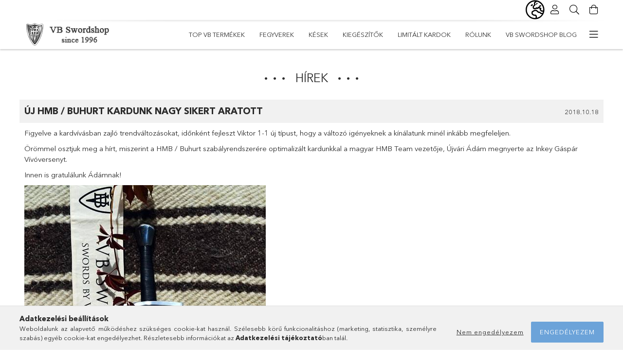

--- FILE ---
content_type: text/html; charset=UTF-8
request_url: https://www.schwertschmiedeviktor.de/shop_news.php?news=33037
body_size: 13672
content:
<!DOCTYPE html>
<html lang="hu">
<head>
    <meta charset="utf-8">
<meta name="keywords" content="Új HMB / BUHURT kardunk nagy sikert aratott, Hírek">
<meta name="description" content="Új HMB / BUHURT kardunk nagy sikert aratott, Hírek">
<meta name="robots" content="index, follow">
<meta http-equiv="X-UA-Compatible" content="IE=Edge">
<meta property="og:site_name" content="VB Swordshop Kft." />
<meta property="og:title" content="Új HMB / BUHURT kardunk nagy sikert aratott - Hírek">
<meta property="og:description" content="Új HMB / BUHURT kardunk nagy sikert aratott, Hírek">
<meta property="og:type" content="website">
<meta name="google-site-verification" content="ZsdwAVtXwC6LyUpWN4XeCXMmwzoQ-u7xOOtyaYRBOgo">
<meta name="mobile-web-app-capable" content="yes">
<meta name="apple-mobile-web-app-capable" content="yes">
<meta name="MobileOptimized" content="320">
<meta name="HandheldFriendly" content="true">

<title>Új HMB / BUHURT kardunk nagy sikert aratott - Hírek</title>


<script>
var service_type="shop";
var shop_url_main="https://www.schwertschmiedeviktor.de";
var actual_lang="hu";
var money_len="2";
var money_thousend=" ";
var money_dec=",";
var shop_id=3157;
var unas_design_url="https:"+"/"+"/"+"www.schwertschmiedeviktor.de"+"/"+"!common_design"+"/"+"base"+"/"+"001800"+"/";
var unas_design_code='001800';
var unas_base_design_code='1800';
var unas_design_ver=4;
var unas_design_subver=5;
var unas_shop_url='https://www.schwertschmiedeviktor.de';
var responsive="yes";
var config_plus=new Array();
config_plus['product_tooltip']=1;
config_plus['cart_redirect']=2;
config_plus['money_type']='€';
config_plus['money_type_display']='€';
var lang_text=new Array();

var UNAS = UNAS || {};
UNAS.shop={"base_url":'https://www.schwertschmiedeviktor.de',"domain":'www.schwertschmiedeviktor.de',"username":'schwertschmiedeviktor.unas.hu',"id":3157,"lang":'hu',"currency_type":'€',"currency_code":'EUR',"currency_rate":'1',"currency_length":2,"base_currency_length":2,"canonical_url":''};
UNAS.design={"code":'001800',"page":'news'};
UNAS.api_auth="b5fdc86113591d6c87a4b3d6736751cf";
UNAS.customer={"email":'',"id":0,"group_id":0,"without_registration":0};
UNAS.shop["only_private_customer_can_purchase"] = false;
 

UNAS.text = {
    "button_overlay_close": `Bezár`,
    "popup_window": `Felugró ablak`,
    "list": `lista`,
    "updating_in_progress": `frissítés folyamatban`,
    "updated": `frissítve`,
    "is_opened": `megnyitva`,
    "is_closed": `bezárva`,
    "deleted": `törölve`,
    "consent_granted": `hozzájárulás megadva`,
    "consent_rejected": `hozzájárulás elutasítva`,
    "field_is_incorrect": `mező hibás`,
    "error_title": `Hiba!`,
    "product_variants": `termék változatok`,
    "product_added_to_cart": `A termék a kosárba került`,
    "product_added_to_cart_with_qty_problem": `A termékből csak [qty_added_to_cart] [qty_unit] került kosárba`,
    "product_removed_from_cart": `A termék törölve a kosárból`,
    "reg_title_name": `Név`,
    "reg_title_company_name": `Cégnév`,
    "number_of_items_in_cart": `Kosárban lévő tételek száma`,
    "cart_is_empty": `A kosár üres`,
    "cart_updated": `A kosár frissült`
};



UNAS.text["delete_from_favourites"]= `Törlés a kedvencek közül`;
UNAS.text["add_to_favourites"]= `Kedvencekhez`;






window.lazySizesConfig=window.lazySizesConfig || {};
window.lazySizesConfig.loadMode=1;
window.lazySizesConfig.loadHidden=false;

window.dataLayer = window.dataLayer || [];
function gtag(){dataLayer.push(arguments)};
gtag('js', new Date());
</script>

<script src="https://www.schwertschmiedeviktor.de/!common_packages/jquery/jquery-3.2.1.js?mod_time=1759314983"></script>
<script src="https://www.schwertschmiedeviktor.de/!common_packages/jquery/plugins/migrate/migrate.js?mod_time=1759314984"></script>
<script src="https://www.schwertschmiedeviktor.de/!common_packages/jquery/plugins/tippy/popper-2.4.4.min.js?mod_time=1759314984"></script>
<script src="https://www.schwertschmiedeviktor.de/!common_packages/jquery/plugins/tippy/tippy-bundle.umd.min.js?mod_time=1759314984"></script>
<script src="https://www.schwertschmiedeviktor.de/!common_packages/jquery/plugins/autocomplete/autocomplete.js?mod_time=1759314983"></script>
<script src="https://www.schwertschmiedeviktor.de/!common_packages/jquery/plugins/tools/overlay/overlay.js?mod_time=1759314984"></script>
<script src="https://www.schwertschmiedeviktor.de/!common_packages/jquery/plugins/tools/toolbox/toolbox.expose.js?mod_time=1759314984"></script>
<script src="https://www.schwertschmiedeviktor.de/!common_packages/jquery/plugins/lazysizes/lazysizes.min.js?mod_time=1759314984"></script>
<script src="https://www.schwertschmiedeviktor.de/!common_packages/jquery/plugins/lazysizes/plugins/bgset/ls.bgset.min.js?mod_time=1759314984"></script>
<script src="https://www.schwertschmiedeviktor.de/!common_packages/jquery/own/shop_common/exploded/common.js?mod_time=1764831093"></script>
<script src="https://www.schwertschmiedeviktor.de/!common_packages/jquery/own/shop_common/exploded/common_overlay.js?mod_time=1759314983"></script>
<script src="https://www.schwertschmiedeviktor.de/!common_packages/jquery/own/shop_common/exploded/common_shop_popup.js?mod_time=1759314983"></script>
<script src="https://www.schwertschmiedeviktor.de/!common_packages/jquery/own/shop_common/exploded/function_favourites.js?mod_time=1759314983"></script>
<script src="https://www.schwertschmiedeviktor.de/!common_packages/jquery/own/shop_common/exploded/function_recommend.js?mod_time=1759314983"></script>
<script src="https://www.schwertschmiedeviktor.de/!common_packages/jquery/own/shop_common/exploded/function_product_print.js?mod_time=1759314983"></script>
<script src="https://www.schwertschmiedeviktor.de/!common_packages/jquery/plugins/hoverintent/hoverintent.js?mod_time=1759314984"></script>
<script src="https://www.schwertschmiedeviktor.de/!common_packages/jquery/own/shop_tooltip/shop_tooltip.js?mod_time=1759314983"></script>
<script src="https://www.schwertschmiedeviktor.de/!common_packages/jquery/plugins/responsive_menu/responsive_menu-unas.js?mod_time=1759314984"></script>
<script src="https://www.schwertschmiedeviktor.de/!common_packages/jquery/plugins/slick/slick.min.js?mod_time=1759314984"></script>
<script src="https://www.schwertschmiedeviktor.de/!common_design/base/001800/main.js?mod_time=1759314986"></script>

<link href="https://www.schwertschmiedeviktor.de/temp/shop_3157_75dd13ba3765951dda37b0ea87e9820a.css?mod_time=1768648063" rel="stylesheet" type="text/css">

<link href="https://www.schwertschmiedeviktor.de/shop_ordered/3157/design_pic/favicon.ico" rel="shortcut icon">
<script>
        var google_consent=1;
    
        gtag('consent', 'default', {
           'ad_storage': 'denied',
           'ad_user_data': 'denied',
           'ad_personalization': 'denied',
           'analytics_storage': 'denied',
           'functionality_storage': 'denied',
           'personalization_storage': 'denied',
           'security_storage': 'granted'
        });

    
        gtag('consent', 'update', {
           'ad_storage': 'denied',
           'ad_user_data': 'denied',
           'ad_personalization': 'denied',
           'analytics_storage': 'denied',
           'functionality_storage': 'denied',
           'personalization_storage': 'denied',
           'security_storage': 'granted'
        });

        </script>
    
<script>

// Select the <ul> element with the class "header-menus"
const headerMenus = document.querySelector('ul.header-menus');

if (headerMenus) {
  // Create a new <li> element
  const newItem = document.createElement('li');

  // Set its inner HTML
  newItem.innerHTML = `
    <a class="cat-menu__name" href="/rolunk">Rolunk</a>
  `;

  // Insert it as the first <li> in the list
  headerMenus.insertBefore(newItem, headerMenus.firstChild);
}



</script>

    <meta content="width=device-width, initial-scale=1.0" name="viewport">
	<link rel="preload" href="https://www.schwertschmiedeviktor.de/!common_design/own/fonts/1800/customicons/custom-icons.woff2" as="font" type="font/woff2" crossorigin>
	<link rel="preload" href="https://www.schwertschmiedeviktor.de/!common_design/own/fonts/1800/customicons/custom-icons.woff" as="font" type="font/woff" crossorigin>
	<link rel="preload" href="https://www.schwertschmiedeviktor.de/!common_design/own/fonts/avenirnext/AvenirNextCyr-Bold.woff2" as="font" type="font/woff2" crossorigin>
	<link rel="preload" href="https://www.schwertschmiedeviktor.de/!common_design/own/fonts/avenirnext/AvenirNextCyr-Regular.woff2" as="font" type="font/woff2" crossorigin>
	<link rel="preload" href="https://www.schwertschmiedeviktor.de/!common_design/own/fonts/avenirnext/AvenirNextLTPro-BoldCn.woff2" as="font" type="font/woff2" crossorigin>
	<link rel="preload" href="https://www.schwertschmiedeviktor.de/!common_design/own/fonts/avenirnext/AvenirNextLTPro-Cn.woff2" as="font" type="font/woff2" crossorigin>

    
    

    
    
    


            <style>
                                    .banner_start_big-wrapper:not(.inited) > .slider-pro {position:absolute;top:0;left:50%;transform:translateX(-50%);}
                .banner_start_big-wrapper:not(.inited) {padding-top: calc(31.4136125654% + 40px);}
                 @media (max-width: 991.98px){ .banner_start_big-wrapper:not(.inited) { padding-top: calc(31.3508064516% + 40px);}}                  @media (max-width: 767.98px){ .banner_start_big-wrapper:not(.inited) { padding-top: calc(31.3802083333% + 40px);}}                  @media (max-width: 575.98px){ .banner_start_big-wrapper:not(.inited) { padding-top: calc(31.25% + 40px);}}                 @media (min-width: 1921px){ .banner_start_big-wrapper:not(.inited) > .slider-pro { position: static;transform:none;top:unset;left:unset; } .banner_start_big-wrapper:not(.inited) { padding-top:0;} }
                            </style>
    
    
    
    
    
    
    
    
    
    
    
    
    
    
</head>

<body class='design_ver4 design_subver1 design_subver2 design_subver3 design_subver4 design_subver5' id="ud_shop_news">
<div id="image_to_cart" style="display:none; position:absolute; z-index:100000;"></div>
<div class="overlay_common overlay_warning" id="overlay_cart_add"></div>
<script>$(document).ready(function(){ overlay_init("cart_add",{"onBeforeLoad":false}); });</script>
<div class="overlay_common overlay_ok" id="overlay_cart_add_ok"></div>
<script>$(document).ready(function(){ overlay_init("cart_add_ok",[]); });</script>
<div id="overlay_login_outer"></div>	
	<script>
	$(document).ready(function(){
	    var login_redir_init="";

		$("#overlay_login_outer").overlay({
			onBeforeLoad: function() {
                var login_redir_temp=login_redir_init;
                if (login_redir_act!="") {
                    login_redir_temp=login_redir_act;
                    login_redir_act="";
                }

									$.ajax({
						type: "GET",
						async: true,
						url: "https://www.schwertschmiedeviktor.de/shop_ajax/ajax_popup_login.php",
						data: {
							shop_id:"3157",
							lang_master:"hu",
                            login_redir:login_redir_temp,
							explicit:"ok",
							get_ajax:"1"
						},
						success: function(data){
							$("#overlay_login_outer").html(data);
							if (unas_design_ver >= 5) $("#overlay_login_outer").modal('show');
							$('#overlay_login1 input[name=shop_pass_login]').keypress(function(e) {
								var code = e.keyCode ? e.keyCode : e.which;
								if(code.toString() == 13) {		
									document.form_login_overlay.submit();		
								}	
							});	
						}
					});
								},
			top: 50,
			mask: {
	color: "#000000",
	loadSpeed: 200,
	maskId: "exposeMaskOverlay",
	opacity: 0.7
},
			closeOnClick: (config_plus['overlay_close_on_click_forced'] === 1),
			onClose: function(event, overlayIndex) {
				$("#login_redir").val("");
			},
			load: false
		});
		
			});
	function overlay_login() {
		$(document).ready(function(){
			$("#overlay_login_outer").overlay().load();
		});
	}
	function overlay_login_remind() {
        if (unas_design_ver >= 5) {
            $("#overlay_remind").overlay().load();
        } else {
            $(document).ready(function () {
                $("#overlay_login_outer").overlay().close();
                setTimeout('$("#overlay_remind").overlay().load();', 250);
            });
        }
	}

    var login_redir_act="";
    function overlay_login_redir(redir) {
        login_redir_act=redir;
        $("#overlay_login_outer").overlay().load();
    }
	</script>  
	<div class="overlay_common overlay_info" id="overlay_remind"></div>
<script>$(document).ready(function(){ overlay_init("remind",[]); });</script>

	<script>
    	function overlay_login_error_remind() {
		$(document).ready(function(){
			load_login=0;
			$("#overlay_error").overlay().close();
			setTimeout('$("#overlay_remind").overlay().load();', 250);	
		});
	}
	</script>  
	<div class="overlay_common overlay_info" id="overlay_newsletter"></div>
<script>$(document).ready(function(){ overlay_init("newsletter",[]); });</script>

<script>
function overlay_newsletter() {
    $(document).ready(function(){
        $("#overlay_newsletter").overlay().load();
    });
}
</script>
<div class="overlay_common overlay_error" id="overlay_script"></div>
<script>$(document).ready(function(){ overlay_init("script",[]); });</script>
    <script>
    $(document).ready(function() {
        $.ajax({
            type: "GET",
            url: "https://www.schwertschmiedeviktor.de/shop_ajax/ajax_stat.php",
            data: {master_shop_id:"3157",get_ajax:"1"}
        });
    });
    </script>
    

<div id="container" class="page_shop_news w-100 overflow-hidden layout--default">

    <header class="header bg-white js-header">
        <div class="container">
            <div class="header__inner d-flex d-lg-block align-items-center flex-wrap">
                <div class="header-top-mobile d-lg-none w-100 position-relative">
                    
                </div>
                <div class="header-top order-2 order-lg-0 ml-auto ml-lg-0 py-2 py-lg-0">
                    <div class="header-top__inner d-flex align-items-center position-relative">
                        <div class="header-top__left-side order-1 d-none d-lg-block">
                            
                        </div>
                        <div class="header-top__right-side d-flex order-2 position-relative ml-auto">
                            <div class="cat-box--mobile js-dropdown-container">
                                <button class="cat-box__btn cat-box__btn--mobile js-dropdown--btn dropdown--btn d-lg-none" aria-label="Kategóriák">
                                    <span class="cat-box__btn-icon icon--hamburger"></span>
                                </button>
                                <div class="dropdown--content dropdown--content-r js-dropdown--content p-0">
                                    <div class="cat-box--mobile d-block h-100">
                                        <div id="responsive_cat_menu"><div id="responsive_cat_menu_content"><script>var responsive_menu='$(\'#responsive_cat_menu ul\').responsive_menu({ajax_type: "GET",ajax_param_str: "cat_key|aktcat",ajax_url: "https://www.schwertschmiedeviktor.de/shop_ajax/ajax_box_cat.php",ajax_data: "master_shop_id=3157&lang_master=hu&get_ajax=1&type=responsive_call&box_var_name=shop_cat&box_var_already=no&box_var_responsive=yes&box_var_section=content&box_var_highlight=yes&box_var_type=normal&box_var_multilevel_id=responsive_cat_menu",menu_id: "responsive_cat_menu"});'; </script><div class="responsive_menu"><div class="responsive_menu_nav"><div class="responsive_menu_navtop"><div class="responsive_menu_back "></div><div class="responsive_menu_title ">&nbsp;</div><div class="responsive_menu_close "></div></div><div class="responsive_menu_navbottom"></div></div><div class="responsive_menu_content"><ul style="display:none;"><li><span class="ajax_param">504425|0</span><a href="https://www.schwertschmiedeviktor.de/spl/504425/TOP-VB-termekek" class="text_small resp_clickable" onclick="return false;">TOP VB termékek</a></li><li><div class="next_level_arrow"></div><span class="ajax_param">640436|0</span><a href="https://www.schwertschmiedeviktor.de/fegyverek" class="text_small has_child resp_clickable" onclick="return false;">Fegyverek</a></li><li><span class="ajax_param">163266|0</span><a href="https://www.schwertschmiedeviktor.de/spl/163266/Kesek" class="text_small resp_clickable" onclick="return false;">Kések</a></li><li><span class="ajax_param">798273|0</span><a href="https://www.schwertschmiedeviktor.de/spl/798273/Kiegeszitok" class="text_small resp_clickable" onclick="return false;">Kiegészítők</a></li><li><span class="ajax_param">403335|0</span><a href="https://www.schwertschmiedeviktor.de/limitalt-kardok" class="text_small resp_clickable" onclick="return false;">Limitált kardok</a></li><li class="responsive_menu_item_page"><div class="next_level_arrow"></div><span class="ajax_param">9999999928234|0</span><a href="https://www.schwertschmiedeviktor.de/rolunk" class="text_small responsive_menu_page has_child resp_clickable" onclick="return false;" target="_top">Rólunk</a></li><li class="responsive_menu_item_page"><span class="ajax_param">9999999142311|0</span><a href="https://www.schwertschmiedeviktor.de/VB-swordshop-blog" class="text_small responsive_menu_page resp_clickable" onclick="return false;" target="_top">VB Swordshop Blog</a></li><li class="responsive_menu_item_page"><span class="ajax_param">9999999224045|0</span><a href="https://www.schwertschmiedeviktor.de/federmarkolat" class="text_small responsive_menu_page resp_clickable" onclick="return false;" target="_top">Új típusú markolatok</a></li></ul></div></div></div></div>
                                    </div>
                                </div>
                            </div>
                            <div class="lang-and-cur-col js-lang-and-cur js-dropdown-container">
                                <button class="lang-and-cur__btn js-dropdown--btn dropdown--btn" aria-label="Nyelv váltás Pénznem váltás">
                                    <span class="lang-and-cur__btn-icon icon--globe"></span>
                                </button>
                                <div class="lang-and-cur__dropdown dropdown--content dropdown--content-r js-dropdown--content">
                                    <div class="lang-and-cur__btn-close d-lg-none dropdown--btn-close js-dropdown--btn-close"></div>
                                    <div class="lang">
                                        <div class="lang__content"><div class="lang__content-inner box_content" id="box_lang_content">
    <div class="lang__flag-list fs-0">
                <a id="box_lang_hu" href="#" data-uri="/shop_news.php?news=33037" onclick="location.href='https://www.schwertschmiedeviktor.de'+$(this).data('uri')" data-lang-code="hu" class="is-selected" aria-current="true" aria-label="Hungarian" title="Hungarian" rel="nofollow">
            <img width="30" height="22" src="https://www.schwertschmiedeviktor.de/!common_design/own/image/icon/flag/30x22/hu.gif" alt="Hungarian" title="Hungarian" class="box_lang_flag_select">
        </a>
                <a id="box_lang_de" href="#" data-uri="/de/shop_news.php?news=33037" onclick="location.href='https://www.schwertschmiedeviktor.de'+$(this).data('uri')" data-lang-code="de" aria-label="German" title="German" rel="nofollow">
            <img width="30" height="22" src="https://www.schwertschmiedeviktor.de/!common_design/own/image/icon/flag/30x22/de.gif" alt="German" title="German" class="box_lang_flag">
        </a>
                <a id="box_lang_en" href="#" data-uri="/en/shop_news.php?news=33037" onclick="location.href='https://www.schwertschmiedeviktor.de'+$(this).data('uri')" data-lang-code="en" aria-label="English" title="English" rel="nofollow">
            <img width="30" height="22" src="https://www.schwertschmiedeviktor.de/!common_design/own/image/icon/flag/30x22/en.gif" alt="English" title="English" class="box_lang_flag">
        </a>
            </div>
</div>
</div>
                                    </div>
                                    <div class="line-separator mt-2 d-none"></div>
                                    <div class="currency">
                                        <div class="currency__content"><form action="https://www.schwertschmiedeviktor.de/shop_moneychange.php" name="form_moneychange" method="post"><input name="file_back" type="hidden" value="/shop_news.php?news=33037">
    <div class="currency-item font-s">
        <input class="currency__radio" id="-1" type="radio" name="session_money_select" value="-1"  checked>
        <label class="currency__label" for="-1">€ (EUR)</label>
    </div>
            <div class="currency-item font-s">
            <input class="currency__radio" id="0" onclick="document.form_moneychange.submit();" type="radio" name="session_money_select" value="0" >
            <label class="currency__label" for="0">Ft (HUF)</label>
        </div>
            <div class="currency-item font-s">
            <input class="currency__radio" id="1" onclick="document.form_moneychange.submit();" type="radio" name="session_money_select" value="1" >
            <label class="currency__label" for="1">GBP - £</label>
        </div>
    </form></div>
                                    </div>
                                </div>
                            </div>
                                <div class="profile-col js-dropdown-container">
        <button class="profile__btn js-profile-btn js-dropdown--btn dropdown--btn" id="profile__btn" data-orders="https://www.schwertschmiedeviktor.de/shop_order_track.php" aria-label="Profil">
            <span class="profile__btn-icon icon--head"></span>
        </button>
                    <div class="profile__dropdown dropdown--content dropdown--content-r js-dropdown--content d-xl-block">
                <div class="profile__btn-close icon--close btn btn--square btn-link d-lg-none dropdown--btn-close js-dropdown--btn-close"></div>
                <div class="login-box__loggedout-container">
                    <form name="form_login" action="https://www.schwertschmiedeviktor.de/shop_logincheck.php" method="post"><input name="file_back" type="hidden" value="/shop_news.php?news=33037"><input type="hidden" name="login_redir" value="" id="login_redir">
                        <div class="login-box__form-inner">
                            <div class="login-box__input-field form-label-group">
                                <input name="shop_user_login" id="shop_user_login" aria-label="Email" placeholder='Email' type="email" autocomplete="email"                                       maxlength="100" class="form-control mb-1" spellcheck="false" autocapitalize="off" required
                                >
                                <label for="shop_user_login">Email</label>
                            </div>
                            <div class="login-box__input-field form-label-group">
                                <input name="shop_pass_login" id="shop_pass_login" aria-label="Jelszó" placeholder="Jelszó"
                                       type="password" maxlength="100" class="form-control mb-1"
                                       spellcheck="false" autocomplete="current-password" autocapitalize="off" required
                                >
                                <label for="shop_pass_login">Jelszó</label>
                            </div>
                            <button class="btn btn-primary btn-block">Belép</button>
                        </div>
                        <div class="btn-wrap">
                            <button type="button" class="login-box__remind-btn btn btn-link px-0 py-1 text-primary" onclick="overlay_login_remind()">Elfelejtettem a jelszavamat</button>
                        </div>
                    </form>

                    <div class="line-separator"></div>

                    <div class="login-box__other-buttons">
                        <div class="btn-wrap">
                            <a class="login-box__reg-btn btn btn-link py-2 pl-4" href="https://www.schwertschmiedeviktor.de/shop_reg.php?no_reg=0">Regisztráció</a>
                        </div>
                                                                    </div>
                </div>
            </div>
            </div>

                            <div class="search-col js-dropdown-container browser-is-chrome">
    <button class="search__btn js-search-btn js-dropdown--btn dropdown--btn" id="search__btn" aria-label="Keresés">
        <span class="search__btn-icon icon--search"></span>
    </button>
    <div class="search__dropdown dropdown--content js-dropdown--content dropdown--content-r d-xl-block">
        <div class="search__btn-close icon--close btn btn--square btn-link d-lg-none dropdown--btn-close js-dropdown--btn-close"></div>
        <div id="box_search_content" class="position-relative">
            <form name="form_include_search" id="form_include_search" action="https://www.schwertschmiedeviktor.de/shop_search.php" method="get">
            <div class="input-group form-label-group mb-0">
                <input data-stay-visible-breakpoint="992" name="search" id="box_search_input" value="" pattern=".{3,100}"
                       placeholder="Keresés" title="Hosszabb kereső kifejezést írjon be!" type="text" maxlength="100" class="ac_input form-control js-search-input"
                       autocomplete="off" required                >
                <label for="box_search_input">Keresés</label>
                <div class="search-box__search-btn-outer input-group-append" title="Keresés">
                    <button class='search-btn btn btn-primary rounded border-primary text-center icon--search' aria-label="Keresés"></button>
                </div>
                <div class="search__loading">
                    <div class="loading-spinner--small"></div>
                </div>
            </div>
            <div class="search-box__mask"></div>
            </form>
            <div class="ac_results"></div>
        </div>
    </div>
</div>

                                                        <div class="cart-box-col flex-y-center">
                                <div class='cart-box flex-y-center js-dropdown-container'>
                                    <button class="cart-box__btn js-dropdown--btn dropdown--btn" aria-label="Kosár megtekintése">
                                        <span class="cart-box__btn-icon icon--cart">
                                                         <div id='box_cart_content' class='cart-box'>                    </div>    
                                        </span>
                                    </button>

                                    <div class="dropdown--content dropdown--content-r js-dropdown--content cart-box__dropdown js-cart-box__dropdown bg-white drop-shadow p-lg-4">
                                        <div class="cart-box__btn-close d-lg-none dropdown--btn-close js-dropdown--btn-close"></div>
                                        <div id="box_cart_content2" class="h-100">
                                            <div class="loading-spinner-wrapper text-center">
                                                <div class="loading-spinner--small" style="width:30px;height:30px;vertical-align:middle;"></div>
                                            </div>
                                            <script>
                                                $(document).ready(function(){
                                                    $('.cart-box__btn').click(function(){
                                                        let $this_btn = $(this);
                                                        const $box_cart_2 = $("#box_cart_content2");

                                                        if (!$this_btn.hasClass('ajax-loading') && !$this_btn.hasClass('is-loaded')) {
                                                            $.ajax({
                                                                type: "GET",
                                                                async: true,
                                                                url: "https://www.schwertschmiedeviktor.de/shop_ajax/ajax_box_cart.php?get_ajax=1&lang_master=hu&cart_num=2",
                                                                beforeSend:function(){
                                                                    $this_btn.addClass('ajax-loading');
                                                                    $box_cart_2.addClass('ajax-loading');
                                                                },
                                                                success: function (data) {
                                                                    $box_cart_2.html(data).removeClass('ajax-loading').addClass("is-loaded");
                                                                    $this_btn.removeClass('ajax-loading').addClass("is-loaded is-active");
                                                                }
                                                            });
                                                        }
                                                    });
                                                });
                                            </script>
                                            
                                        </div>
                                        <div class="loading-spinner"></div>
                                    </div>
                                </div>
                            </div>
                                                    </div>
                    </div>
                </div>
                <div class="header-bottom py-2 position-relative">
                    <div class="d-flex no-gutters align-items-center position-relative">
                        <div class="col-auto header-bottom__left-side">
                            



<div id="header_logo_img" class="js-element logo" data-element-name="header_logo">
                        <a href="https://www.schwertschmiedeviktor.de/">            <picture>
                                <source width="200" height="50" media="(max-width: 575.98px)"
                         srcset="https://www.schwertschmiedeviktor.de/!common_design/custom/schwertschmiedeviktor.unas.hu/element/layout_hu_header_logo-200x50_1_default.png?time=1743248892 1x, https://www.schwertschmiedeviktor.de/!common_design/custom/schwertschmiedeviktor.unas.hu/element/layout_hu_header_logo-200x50_1_default_retina.png?time=1743248892 2x"
                >
                                                <source width="200" height="50" media="(max-width: 767.98px)"
                         srcset="https://www.schwertschmiedeviktor.de/!common_design/custom/schwertschmiedeviktor.unas.hu/element/layout_hu_header_logo-200x50_1_default.png?time=1743248892 1x, https://www.schwertschmiedeviktor.de/!common_design/custom/schwertschmiedeviktor.unas.hu/element/layout_hu_header_logo-200x50_1_default_retina.png?time=1743248892 2x"
                >
                                                <source width="200" height="50" media="(max-width: 991.98px)"
                        srcset="https://www.schwertschmiedeviktor.de/!common_design/custom/schwertschmiedeviktor.unas.hu/element/layout_hu_header_logo-200x50_1_default.png?time=1743248892 1x, https://www.schwertschmiedeviktor.de/!common_design/custom/schwertschmiedeviktor.unas.hu/element/layout_hu_header_logo-200x50_1_default_retina.png?time=1743248892 2x"
                >
                                <source media="(min-width: 992px)"
                        srcset="https://www.schwertschmiedeviktor.de/!common_design/custom/schwertschmiedeviktor.unas.hu/element/layout_hu_header_logo-200x50_1_default.png?time=1743248892 1x, https://www.schwertschmiedeviktor.de/!common_design/custom/schwertschmiedeviktor.unas.hu/element/layout_hu_header_logo-200x50_1_default_retina.png?time=1743248892 2x">
                <img width="200" height="50" class="element__img" src="https://www.schwertschmiedeviktor.de/!common_design/custom/schwertschmiedeviktor.unas.hu/element/layout_hu_header_logo-200x50_1_default.png?time=1743248892"
                     srcset="https://www.schwertschmiedeviktor.de/!common_design/custom/schwertschmiedeviktor.unas.hu/element/layout_hu_header_logo-200x50_1_default.png?time=1743248892 1x, https://www.schwertschmiedeviktor.de/!common_design/custom/schwertschmiedeviktor.unas.hu/element/layout_hu_header_logo-200x50_1_default_retina.png?time=1743248892 2x"
                     alt="VB Swordshop Kft."
                >
            </picture>
            </a>            </div>

                        </div>
                        <div class="col header-bottom__right-side">
                            <div class="header-menus--desktop d-flex align-items-center no-gutters">
                                <div class="col position-static">
                                    <ul class='header-menus d-flex justify-content-end'>
                                            <li class='cat-menu js-cat-menu-504425' data-level="0" data-id="504425">
		<a class='cat-menu__name' href='https://www.schwertschmiedeviktor.de/spl/504425/TOP-VB-termekek' >
			TOP VB termékek
		</a>
            </li>
    <li class='cat-menu has-child js-cat-menu-640436' data-level="0" data-id="640436">
		<a class='cat-menu__name' href='https://www.schwertschmiedeviktor.de/fegyverek' >
			Fegyverek
		</a>
                    <div class="cat-menu__dropdown ">
				<ul class="cat-menus-level-1 row gutters-5">
					



    <li class="cat-menu mb-5 js-cat-menu-410841" data-level="1" data-id="410841">
                <a href="https://www.schwertschmiedeviktor.de/sct/410841/Haditorna-kardok" title="Haditorna kardok" >
            <div class="cat-menu__img-wrapper mb-2">
                <div class="cat-menu__img-wrapper-inner position-relative">
                    <img class="cat-menu__img lazyload product-img" src="https://www.schwertschmiedeviktor.de/main_pic/space.gif"
                         data-src="https://www.schwertschmiedeviktor.de/img/3157/catpic_410841/185x132/410841.jpg?time=1705407500" data-srcset="https://www.schwertschmiedeviktor.de/img/3157/catpic_410841/370x264/410841.jpg?time=1705407500 2x" alt="Haditorna kardok" title="Haditorna kardok">
                    <div class="loading-spinner"></div>
                </div>
            </div>
        </a>
        <a class="cat-menu__name line-clamp--2-12" href="https://www.schwertschmiedeviktor.de/sct/410841/Haditorna-kardok" >
            Haditorna kardok
        </a>
        


    <div class="cat-menu mt-3 font-s">
                    <a class="cat-menu__name js-cat-menu-247184" href="https://www.schwertschmiedeviktor.de/spl/247184/Okor-korakozepkor" data-level="2" data-id="247184" >Ókor-koraközépkor</a>
                    <a class="cat-menu__name js-cat-menu-714193" href="https://www.schwertschmiedeviktor.de/viking-normann-kardok" data-level="2" data-id="714193" >Viking-Normann</a>
                    <a class="cat-menu__name js-cat-menu-386211" href="https://www.schwertschmiedeviktor.de/spl/386211/Gotikus" data-level="2" data-id="386211" >Gótikus</a>
                    <a class="cat-menu__name js-cat-menu-172625" href="https://www.schwertschmiedeviktor.de/spl/172625/Reneszansz" data-level="2" data-id="172625" >Reneszánsz</a>
                    <a class="cat-menu__name js-cat-menu-156397" href="https://www.schwertschmiedeviktor.de/spl/156397/Szablyak" data-level="2" data-id="156397" >Szablyák</a>
                    </div>
    </li>
    <li class="cat-menu mb-5 js-cat-menu-471715" data-level="1" data-id="471715">
                <a href="https://www.schwertschmiedeviktor.de/HEMA" title="HEMA" >
            <div class="cat-menu__img-wrapper mb-2">
                <div class="cat-menu__img-wrapper-inner position-relative">
                    <img class="cat-menu__img lazyload product-img" src="https://www.schwertschmiedeviktor.de/main_pic/space.gif"
                         data-src="https://www.schwertschmiedeviktor.de/img/3157/catpic_471715/185x132/471715.jpg?time=1365163260" data-srcset="https://www.schwertschmiedeviktor.de/img/3157/catpic_471715/370x264/471715.jpg?time=1365163260 2x" alt="HEMA" title="HEMA">
                    <div class="loading-spinner"></div>
                </div>
            </div>
        </a>
        <a class="cat-menu__name line-clamp--2-12" href="https://www.schwertschmiedeviktor.de/HEMA" >
            HEMA
        </a>
        


    <div class="cat-menu mt-3 font-s">
                    <a class="cat-menu__name js-cat-menu-246921" href="https://www.schwertschmiedeviktor.de/spl/246921/HEMA-egykezes-kardok" data-level="2" data-id="246921" >HEMA - egykezes kardok</a>
                    <a class="cat-menu__name js-cat-menu-656125" href="https://www.schwertschmiedeviktor.de/langes-messer" data-level="2" data-id="656125" >HEMA - messerek</a>
                    <a class="cat-menu__name js-cat-menu-622161" href="https://www.schwertschmiedeviktor.de/spl/622161/HEMA-szablyak" data-level="2" data-id="622161" >HEMA - szablyák</a>
                    <a class="cat-menu__name js-cat-menu-847351" href="https://www.schwertschmiedeviktor.de/spl/847351/HEMA-rapirok-oldalkard" data-level="2" data-id="847351" >HEMA - rapírok, oldalkard</a>
                    <a class="cat-menu__name js-cat-menu-993460" href="https://www.schwertschmiedeviktor.de/spl/993460/HEMA-hosszukardok" data-level="2" data-id="993460" >HEMA - hosszúkardok</a>
                            <a class="cat-menu__more-btn btn-link d-block py-1 icon--a-arrow-right" href="https://www.schwertschmiedeviktor.de/HEMA">Továbbiak</a>
            </div>
    </li>
    <li class="cat-menu mb-5 js-cat-menu-271532" data-level="1" data-id="271532">
                <a href="https://www.schwertschmiedeviktor.de/Buhurt-HMB" title="Buhurt / Pro-fight" >
            <div class="cat-menu__img-wrapper mb-2">
                <div class="cat-menu__img-wrapper-inner position-relative">
                    <img class="cat-menu__img lazyload product-img" src="https://www.schwertschmiedeviktor.de/main_pic/space.gif"
                         data-src="https://www.schwertschmiedeviktor.de/img/3157/catpic_271532/185x132/271532.jpg?time=1632218592" data-srcset="https://www.schwertschmiedeviktor.de/img/3157/catpic_271532/370x264/271532.jpg?time=1632218592 2x" alt="Buhurt / Pro-fight" title="Buhurt / Pro-fight">
                    <div class="loading-spinner"></div>
                </div>
            </div>
        </a>
        <a class="cat-menu__name line-clamp--2-12" href="https://www.schwertschmiedeviktor.de/Buhurt-HMB" >
            Buhurt / Pro-fight
        </a>
        


    <div class="cat-menu mt-3 font-s">
                    <a class="cat-menu__name js-cat-menu-278105" href="https://www.schwertschmiedeviktor.de/buhurt-kardok" data-level="2" data-id="278105" >Buhurt - Kardok, falchionok</a>
                    <a class="cat-menu__name js-cat-menu-447089" href="https://www.schwertschmiedeviktor.de/HMB-buhurt-bard" data-level="2" data-id="447089" >Buhurt - szálfegyverek</a>
                    </div>
    </li>
    <li class="cat-menu mb-5 js-cat-menu-475649" data-level="1" data-id="475649">
                <a href="https://www.schwertschmiedeviktor.de/spl/475649/Limitalt-szeria-es-Rekonstrukciok" title="Limitált széria és Rekonstrukciók" >
            <div class="cat-menu__img-wrapper mb-2">
                <div class="cat-menu__img-wrapper-inner position-relative">
                    <img class="cat-menu__img lazyload product-img" src="https://www.schwertschmiedeviktor.de/main_pic/space.gif"
                         data-src="https://www.schwertschmiedeviktor.de/img/3157/catpic_475649/185x132/475649.jpg?time=1632220496" data-srcset="https://www.schwertschmiedeviktor.de/img/3157/catpic_475649/370x264/475649.jpg?time=1632220496 2x" alt="Limitált széria és Rekonstrukciók" title="Limitált széria és Rekonstrukciók">
                    <div class="loading-spinner"></div>
                </div>
            </div>
        </a>
        <a class="cat-menu__name line-clamp--2-12" href="https://www.schwertschmiedeviktor.de/spl/475649/Limitalt-szeria-es-Rekonstrukciok" >
            Limitált széria és Rekonstrukciók
        </a>
            </li>
    <li class="cat-menu mb-5 js-cat-menu-977075" data-level="1" data-id="977075">
                <a href="https://www.schwertschmiedeviktor.de/spl/977075/Keleti-fegyverek" title="Keleti fegyverek" >
            <div class="cat-menu__img-wrapper mb-2">
                <div class="cat-menu__img-wrapper-inner position-relative">
                    <img class="cat-menu__img lazyload product-img" src="https://www.schwertschmiedeviktor.de/main_pic/space.gif"
                         data-src="https://www.schwertschmiedeviktor.de/img/3157/catpic_977075/185x132/977075.jpg?time=1705407127" data-srcset="https://www.schwertschmiedeviktor.de/img/3157/catpic_977075/370x264/977075.jpg?time=1705407127 2x" alt="Keleti fegyverek" title="Keleti fegyverek">
                    <div class="loading-spinner"></div>
                </div>
            </div>
        </a>
        <a class="cat-menu__name line-clamp--2-12" href="https://www.schwertschmiedeviktor.de/spl/977075/Keleti-fegyverek" >
            Keleti fegyverek
        </a>
            </li>
    <li class="cat-menu mb-5 js-cat-menu-297935" data-level="1" data-id="297935">
                <a href="https://www.schwertschmiedeviktor.de/bard-balta-fokos" title="Bárdok, balták és fokosok" >
            <div class="cat-menu__img-wrapper mb-2">
                <div class="cat-menu__img-wrapper-inner position-relative">
                    <img class="cat-menu__img lazyload product-img" src="https://www.schwertschmiedeviktor.de/main_pic/space.gif"
                         data-src="https://www.schwertschmiedeviktor.de/img/3157/catpic_297935/185x132/297935.jpg?time=1705407349" data-srcset="https://www.schwertschmiedeviktor.de/img/3157/catpic_297935/370x264/297935.jpg?time=1705407349 2x" alt="Bárdok, balták és fokosok" title="Bárdok, balták és fokosok">
                    <div class="loading-spinner"></div>
                </div>
            </div>
        </a>
        <a class="cat-menu__name line-clamp--2-12" href="https://www.schwertschmiedeviktor.de/bard-balta-fokos" >
            Bárdok, balták és fokosok
        </a>
            </li>
    <li class="cat-menu mb-5 js-cat-menu-581234" data-level="1" data-id="581234">
                <a href="https://www.schwertschmiedeviktor.de/buzogany" title="Buzogányok" >
            <div class="cat-menu__img-wrapper mb-2">
                <div class="cat-menu__img-wrapper-inner position-relative">
                    <img class="cat-menu__img lazyload product-img" src="https://www.schwertschmiedeviktor.de/main_pic/space.gif"
                         data-src="https://www.schwertschmiedeviktor.de/img/3157/catpic_581234/185x132/581234.jpg?time=1705407306" data-srcset="https://www.schwertschmiedeviktor.de/img/3157/catpic_581234/370x264/581234.jpg?time=1705407306 2x" alt="Buzogányok" title="Buzogányok">
                    <div class="loading-spinner"></div>
                </div>
            </div>
        </a>
        <a class="cat-menu__name line-clamp--2-12" href="https://www.schwertschmiedeviktor.de/buzogany" >
            Buzogányok
        </a>
            </li>
    <li class="cat-menu mb-5 js-cat-menu-431252" data-level="1" data-id="431252">
                <a href="https://www.schwertschmiedeviktor.de/tor" title="Tőrök" >
            <div class="cat-menu__img-wrapper mb-2">
                <div class="cat-menu__img-wrapper-inner position-relative">
                    <img class="cat-menu__img lazyload product-img" src="https://www.schwertschmiedeviktor.de/main_pic/space.gif"
                         data-src="https://www.schwertschmiedeviktor.de/img/3157/catpic_431252/185x132/431252.jpg?time=1392808204" data-srcset="https://www.schwertschmiedeviktor.de/img/3157/catpic_431252/370x264/431252.jpg?time=1392808204 2x" alt="Tőrök" title="Tőrök">
                    <div class="loading-spinner"></div>
                </div>
            </div>
        </a>
        <a class="cat-menu__name line-clamp--2-12" href="https://www.schwertschmiedeviktor.de/tor" >
            Tőrök
        </a>
            </li>
    <li class="cat-menu mb-5 js-cat-menu-648709" data-level="1" data-id="648709">
                <a href="https://www.schwertschmiedeviktor.de/spl/648709/Tokok-es-huvelyek" title="Tokok és hüvelyek" >
            <div class="cat-menu__img-wrapper mb-2">
                <div class="cat-menu__img-wrapper-inner position-relative">
                    <img class="cat-menu__img lazyload product-img" src="https://www.schwertschmiedeviktor.de/main_pic/space.gif"
                         data-src="https://www.schwertschmiedeviktor.de/img/3157/catpic_648709/185x132/648709.jpg?time=1705068108" data-srcset="https://www.schwertschmiedeviktor.de/img/3157/catpic_648709/370x264/648709.jpg?time=1705068108 2x" alt="Tokok és hüvelyek" title="Tokok és hüvelyek">
                    <div class="loading-spinner"></div>
                </div>
            </div>
        </a>
        <a class="cat-menu__name line-clamp--2-12" href="https://www.schwertschmiedeviktor.de/spl/648709/Tokok-es-huvelyek" >
            Tokok és hüvelyek
        </a>
            </li>

				</ul>
				            </div>
            </li>
    <li class='cat-menu js-cat-menu-163266' data-level="0" data-id="163266">
		<a class='cat-menu__name' href='https://www.schwertschmiedeviktor.de/spl/163266/Kesek' >
			Kések
		</a>
            </li>
    <li class='cat-menu js-cat-menu-798273' data-level="0" data-id="798273">
		<a class='cat-menu__name' href='https://www.schwertschmiedeviktor.de/spl/798273/Kiegeszitok' >
			Kiegészítők
		</a>
            </li>
    <li class='cat-menu js-cat-menu-403335' data-level="0" data-id="403335">
		<a class='cat-menu__name' href='https://www.schwertschmiedeviktor.de/limitalt-kardok' >
			Limitált kardok
		</a>
            </li>

													<li class="plus-menu has-child" data-id="928234" data-level="0">
			<a class="plus-menu__name" href="https://www.schwertschmiedeviktor.de/rolunk">Rólunk</a>
							<ul class="plus-menu__sub">
								<li class="plus-menu" data-id="182632" data-level="1">
			<a class="plus-menu__name" href="https://www.schwertschmiedeviktor.de/spg/182632/Team">Team</a>
					</li>
	
				</ul>
					</li>
			<li class="plus-menu" data-id="142311" data-level="0">
			<a class="plus-menu__name" href="https://www.schwertschmiedeviktor.de/VB-swordshop-blog">VB Swordshop Blog</a>
					</li>
			<li class="plus-menu" data-id="224045" data-level="0">
			<a class="plus-menu__name" href="https://www.schwertschmiedeviktor.de/federmarkolat">Új típusú markolatok</a>
					</li>
	
                                    </ul>
                                </div>
                                <div class="col-auto header-menus-more h-100 align-self-center js-dropdown-container">
                                    <button class="header-menus-more__btn js-dropdown--btn dropdown--btn" aria-label="további menüpontok">
                                        <span class="cat-box__btn-icon icon--hamburger"></span>
                                    </button>
                                    <div class="header-menus-more__dropdown w-auto js-dropdown--content dropdown--content dropdown--content-r p-0 pt-5 pt-lg-0">
                                        <div class="header-menus-more__btn-close d-lg-none dropdown--btn-close js-dropdown--btn-close"></div>
                                        <ul class="header-menus-more__container py-3"></ul>
                                    </div>
                                </div>
                            </div>
                        </div>
                    </div>
                </div>
            </div>
        </div>
    </header>

            <main class="content container py-4 js-content">
            <div class="main__breadcrumb"></div>            <div class="main__title">    <div id='title_content' class="d-flex align-items-center justify-content-center">
        <h1 class="js-animate-title-dots">
            Hírek
        </h1>
    </div>
</div>
            <div class="main__content">
                <div class="page_content_outer"><div id='page_news_content' class='page_content'>
                <div class="page_news_item">
            <div class="page_news_header bg-8 p-3 font-xl text-uppercase">
                <div class="row no-gutters align-items-baseline">
                    <div class="col-sm-8">
                        <div class='page_news_title font-weight-bold'>Új HMB / BUHURT kardunk nagy sikert aratott</div>
                    </div>
                    <div class="col-sm-4">
                        <div class='page_calendar_date-and-time d-flex justify-content-end font-s'>
                            2018.10.18
                                                    </div>
                    </div>
                </div>
            </div>
            <div class='page_news_content p-3 clearfix'>
                                <p>Figyelve a kardvívásban zajló trendváltozásokat, időnként fejleszt Viktor 1-1 új típust, hogy a változó igényeknek a kínálatunk minél inkább megfeleljen. </p>
<p>Örömmel osztjuk meg a hírt, miszerint a HMB / Buhurt szabályrendszerére optimalizált kardunkkal a magyar HMB Team vezetője, Újvári Ádám megnyerte az Inkey Gáspár Vívóversenyt. </p>
<p>Innen is gratulálunk Ádámnak!</p>
<p><img src="https://www.schwertschmiedeviktor.de/shop_ordered/3157/pic/GGY04_HMB_1.jpg" alt="" width="496" height="960" /></p>
<p><img src="https://www.schwertschmiedeviktor.de/shop_ordered/3157/pic/GGY04_HMB_3.jpg" alt="" width="560" height="373" /></p>
<p><img src="https://www.schwertschmiedeviktor.de/shop_ordered/3157/pic/GGY04_HMB_6.jpg" alt="" width="560" height="373" /></p>
            </div>
            <button class="page-news__btn-back btn btn-primary" onclick="location.href='https://www.schwertschmiedeviktor.de/shop_news.php'">Vissza</button>
        </div>
    </div></div>
            </div>
            
        </main>
    
    <footer>
        <div class="footer">
            <div class="container py-5">
                



    <div class="js-element footer-banners__elements" data-element-name="footer_banner_small">
        <div class="row gutters-10 align-items-center">
            <script> var icon_selectors = '';</script>
                            <div class="footer-banner__element footer-banner__element-1 col-md-6 col-lg-4 px-4 px-lg-3 my-3">
                    <div class="footer-banner__element-wrap row no-gutters">
                                                    <div class="footer-banner__element-left col-3 col-sm-2 col-lg-2 text-center m-auto">
                                                                    <script> icon_selectors += ".footer-banner__element-1 .footer-banner__element-left::before{content: '\\f3c5';}"</script>
                                                                                            </div>
                                                <div class="footer-banner__element-right col m-auto">
                            <div class="footer-banner__element-title font-weight-bold text-primary font-m font-md-xl">VB Swordshop Kft.</div>
                            <div class="footer-banner__element-text font-s"><p><a href="https://maps.google.com/?q=2119+P%C3%A9cel%2C+R%C3%A1k%C3%B3czi+%C3%BAt+36%2FA+" target="_blank">2119 Pécel, Rákóczi út 36/A </a></p></div>
                        </div>
                    </div>
                </div>
                            <div class="footer-banner__element footer-banner__element-2 col-md-6 col-lg-4 px-4 px-lg-3 my-3">
                    <div class="footer-banner__element-wrap row no-gutters">
                                                    <div class="footer-banner__element-left col-3 col-sm-2 col-lg-2 text-center m-auto">
                                                                    <script> icon_selectors += ".footer-banner__element-2 .footer-banner__element-left::before{content: '\\f0e0';}"</script>
                                                                                            </div>
                                                <div class="footer-banner__element-right col m-auto">
                            <div class="footer-banner__element-title font-weight-bold text-primary font-m font-md-xl">Kérdése van?</div>
                            <div class="footer-banner__element-text font-s"><p><a href="mailto:berbekucz@gmail.com">berbekucz@gmail.com</a></p></div>
                        </div>
                    </div>
                </div>
                            <div class="footer-banner__element footer-banner__element-3 col-md-6 col-lg-4 px-4 px-lg-3 my-3">
                    <div class="footer-banner__element-wrap row no-gutters">
                                                    <div class="footer-banner__element-left col-3 col-sm-2 col-lg-2 text-center m-auto">
                                                                    <script> icon_selectors += ".footer-banner__element-3 .footer-banner__element-left::before{content: '\\f095';}"</script>
                                                                                            </div>
                                                <div class="footer-banner__element-right col m-auto">
                            <div class="footer-banner__element-title font-weight-bold text-primary font-m font-md-xl">+3628748995</div>
                            <div class="footer-banner__element-text font-s"><p>Hétfő - péntek: 8:00 - 16:00</p></div>
                        </div>
                    </div>
                </div>
                    </div>
    </div>
    <script> $('body').prepend('<style>'+icon_selectors+'</style>'); </script>

                <div class="line-separator"></div>
                <div class="footer__navigation">
                    <div class="row gutters-10">
                        <nav class="footer__nav footer__nav-1 col-6 col-lg-3 mb-5 mb-lg-3">


    <div class="js-element footer_v2_menu_1" data-element-name="footer_v2_menu_1">
                    <div class="footer__header mt-2 mt-lg-0 font-m font-md-xl h6">
                Oldaltérkép
            </div>
                                        
<ul>
<li><a href="https://www.schwertschmiedeviktor.de/">Nyitóoldal</a></li>
<li><a href="https://www.schwertschmiedeviktor.de/sct/0/">Termékek</a></li>
</ul>
            </div>

</nav>
                        <nav class="footer__nav footer__nav-2 col-6 col-lg-3 mb-5 mb-lg-3">


    <div class="js-element footer_v2_menu_2" data-element-name="footer_v2_menu_2">
                    <div class="footer__header mt-2 mt-lg-0 font-m font-md-xl h6">
                Vásárlói fiók
            </div>
                                        
<ul>
<li><a href="javascript:overlay_login();">Belépés</a></li>
<li><a href="https://www.schwertschmiedeviktor.de/shop_reg.php">Regisztráció</a></li>
<li><a href="https://www.schwertschmiedeviktor.de/shop_order_track.php">Profilom</a></li>
<li><a href="https://www.schwertschmiedeviktor.de/shop_cart.php">Kosár</a></li>
<li><a href="https://www.schwertschmiedeviktor.de/shop_order_track.php?tab=favourites">Kedvenceim</a></li>
</ul>
            </div>

</nav>
                        <nav class="footer__nav footer__nav-3 col-6 col-lg-3 mb-5 mb-lg-3">


    <div class="js-element footer_v2_menu_3" data-element-name="footer_v2_menu_3">
                    <div class="footer__header mt-2 mt-lg-0 font-m font-md-xl h6">
                Információk
            </div>
                                        
<ul>
<li><a href="https://www.schwertschmiedeviktor.de/shop_help.php?tab=terms">Általános szerződési feltételek</a></li>
<li><a href="https://www.schwertschmiedeviktor.de/shop_help.php?tab=privacy_policy">Adatkezelési tájékoztató</a></li>
<li><a href="https://www.schwertschmiedeviktor.de/shop_contact.php?tab=payment">Fizetés</a></li>
<li><a href="https://www.schwertschmiedeviktor.de/shop_contact.php?tab=shipping">Szállítás</a></li>
<li><a href="https://www.schwertschmiedeviktor.de/shop_contact.php">Elérhetőségek</a></li>
</ul>
            </div>

</nav>
                        <nav class="footer__nav footer__nav-4 col-6 col-lg-3 mb-5 mb-lg-3">


    <div class="js-element footer_v2_menu_4" data-element-name="footer_v2_menu_4">
                    <div class="footer__header mt-2 mt-lg-0 font-m font-md-xl h6">
                Technológiai info
            </div>
                                        <p><span style="font-size: 12px;"><a href="https://www.schwertschmiedeviktor.de/spg/584003/Karbantartas">Kardok karbantartása</a></span><br /><span style="font-size: 12px;"><a href="https://www.schwertschmiedeviktor.de/szetszerelheto-kardok">Szétszerelhető kardjaink</a></span><br /><span style="font-size: 12px;"><a href="https://www.schwertschmiedeviktor.de/federmarkolat">Új típusú markolatok</a></span><br /><span style="font-size: 12px;"><a href="https://www.swordsviktor.com/define-flexibility">Penge hajlékonysága (EN)</a></span></p>
            </div>

</nav>
                    </div>
                </div>
                <div class="line-separator"></div>
                <div class="footer__social-and-provider">
                    <div class="row gutters-10 align-items-center">
                        <div class="footer__social col-auto">
                            <div class="footer_social">


    <div class="js-element footer_v2_social" data-element-name="footer_v2_social">
                <nav>
            <ul class="footer__list d-flex list--horizontal">
                                    <li class="font-weight-normal"><p><a href="https://facebook.com" target="_blank">facebook</a></p></li>
                                    <li class="font-weight-normal"><p><a href="https://instagram.com" target="_blank">instagram</a></p></li>
                                    <li class="font-weight-normal"><p><a href="https://twitter.com" target="_blank">twitter</a></p></li>
                                    <li class="font-weight-normal"><p><a href="https://pinterest.com" target="_blank">pinterest</a></p></li>
                                    <li class="font-weight-normal"><p><a href="https://youtube.com" target="_blank">youtube</a></p></li>
                            </ul>
        </nav>
    </div>

</div>
                        </div>
                        <div class="provider col text-right">
                            <div class="provider__container d-inline-block usn">
                                
                            </div>
                        </div>
                    </div>
                </div>
            </div>
        </div>

        <div class="partners">
            <div class="partners__container container d-flex flex-wrap align-items-center justify-content-center">
                <div class="partner__box d-inline-flex flex-wrap align-items-center justify-content-center my-3">
    </div>




                <div class="checkout__box d-inline-flex flex-wrap align-items-center justify-content-center my-3 text-align-center" >
        <div class="checkout__item m-2">
                    <img class="checkout__img lazyload" title="wirecard_at" alt="wirecard_at"
                 src="https://www.schwertschmiedeviktor.de/main_pic/space.gif" data-src="https://www.schwertschmiedeviktor.de/!common_design/own/image/logo/checkout/logo_checkout_wirecard_at_box.png" data-srcset="https://www.schwertschmiedeviktor.de/!common_design/own/image/logo/checkout/logo_checkout_wirecard_at_box-2x.png 2x"
                 width="" height=""
                 style="width:px;max-height:px;"
            >
            </div>
    </div>
                
            </div>
        </div>

    </footer>
</div>
<button class="back_to_top btn btn-outline-primary btn-square--lg icon--chevron-up" type="button" aria-label=""></button>

<script>
    $(document).ready(function() {
        eval(responsive_menu);
    });
</script>
<script>
/* <![CDATA[ */
function add_to_favourites(value,cikk,id,id_outer,master_key) {
    var temp_cikk_id=cikk.replace(/-/g,'__unas__');
    if($("#"+id).hasClass("remove_favourites")){
	    $.ajax({
	    	type: "POST",
	    	url: "https://www.schwertschmiedeviktor.de/shop_ajax/ajax_favourites.php",
	    	data: "get_ajax=1&action=remove&cikk="+cikk+"&shop_id=3157",
	    	success: function(result){
	    		if(result=="OK") {
                var product_array = {};
                product_array["sku"] = cikk;
                product_array["sku_id"] = temp_cikk_id;
                product_array["master_key"] = master_key;
                $(document).trigger("removeFromFavourites", product_array);                if (google_analytics==1) gtag("event", "remove_from_wishlist", { 'sku':cikk });	    		    if ($(".page_artdet_func_favourites_"+temp_cikk_id).attr("alt")!="") $(".page_artdet_func_favourites_"+temp_cikk_id).attr("alt","Kedvencekhez");
	    		    if ($(".page_artdet_func_favourites_"+temp_cikk_id).attr("title")!="") $(".page_artdet_func_favourites_"+temp_cikk_id).attr("title","Kedvencekhez");
	    		    $(".page_artdet_func_favourites_text_"+temp_cikk_id).html("Kedvencekhez");
	    		    $(".page_artdet_func_favourites_"+temp_cikk_id).removeClass("remove_favourites");
	    		    $(".page_artdet_func_favourites_outer_"+temp_cikk_id).removeClass("added");
	    		}
	    	}
    	});
    } else {
	    $.ajax({
	    	type: "POST",
	    	url: "https://www.schwertschmiedeviktor.de/shop_ajax/ajax_favourites.php",
	    	data: "get_ajax=1&action=add&cikk="+cikk+"&shop_id=3157",
	    	dataType: "JSON",
	    	success: function(result){
                var product_array = {};
                product_array["sku"] = cikk;
                product_array["sku_id"] = temp_cikk_id;
                product_array["master_key"] = master_key;
                product_array["event_id"] = result.event_id;
                $(document).trigger("addToFavourites", product_array);	    		if(result.success) {
	    		    if ($(".page_artdet_func_favourites_"+temp_cikk_id).attr("alt")!="") $(".page_artdet_func_favourites_"+temp_cikk_id).attr("alt","Törlés a kedvencek közül");
	    		    if ($(".page_artdet_func_favourites_"+temp_cikk_id).attr("title")!="") $(".page_artdet_func_favourites_"+temp_cikk_id).attr("title","Törlés a kedvencek közül");
	    		    $(".page_artdet_func_favourites_text_"+temp_cikk_id).html("Törlés a kedvencek közül");
	    		    $(".page_artdet_func_favourites_"+temp_cikk_id).addClass("remove_favourites");
	    		    $(".page_artdet_func_favourites_outer_"+temp_cikk_id).addClass("added");
	    		}
	    	}
    	});
     }
  }
var get_ajax=1;

    function calc_search_input_position(search_inputs) {
        let search_input = $(search_inputs).filter(':visible').first();
        if (search_input.length) {
            const offset = search_input.offset();
            const width = search_input.outerWidth(true);
            const height = search_input.outerHeight(true);
            const left = offset.left;
            const top = offset.top - $(window).scrollTop();

            document.documentElement.style.setProperty("--search-input-left-distance", `${left}px`);
            document.documentElement.style.setProperty("--search-input-right-distance", `${left + width}px`);
            document.documentElement.style.setProperty("--search-input-bottom-distance", `${top + height}px`);
            document.documentElement.style.setProperty("--search-input-height", `${height}px`);
        }
    }

    var autocomplete_width;
    var small_search_box;
    var result_class;

    function change_box_search(plus_id) {
        result_class = 'ac_results'+plus_id;
        $("."+result_class).css("display","none");
        autocomplete_width = $("#box_search_content" + plus_id + " #box_search_input" + plus_id).outerWidth(true);
        small_search_box = '';

                if (autocomplete_width < 160) autocomplete_width = 160;
        if (autocomplete_width < 280) {
            small_search_box = ' small_search_box';
            $("."+result_class).addClass("small_search_box");
        } else {
            $("."+result_class).removeClass("small_search_box");
        }
        
        const search_input = $("#box_search_input"+plus_id);
                search_input.autocomplete().setOptions({ width: autocomplete_width, resultsClass: result_class, resultsClassPlus: small_search_box });
    }

    function init_box_search(plus_id) {
        const search_input = $("#box_search_input"+plus_id);

        
        
        change_box_search(plus_id);
        $(window).resize(function(){
            change_box_search(plus_id);
        });

        search_input.autocomplete("https://www.schwertschmiedeviktor.de/shop_ajax/ajax_box_search.php", {
            width: autocomplete_width,
            resultsClass: result_class,
            resultsClassPlus: small_search_box,
            minChars: 5,
            max: 10,
            extraParams: {
                'shop_id':'3157',
                'lang_master':'hu',
                'get_ajax':'1',
                'search': function() {
                    return search_input.val();
                }
            },
            onSelect: function() {
                var temp_search = search_input.val();

                if (temp_search.indexOf("unas_category_link") >= 0){
                    search_input.val("");
                    temp_search = temp_search.replace('unas_category_link¤','');
                    window.location.href = temp_search;
                } else {
                                        $("#form_include_search"+plus_id).submit();
                }
            },
            selectFirst: false,
                });
    }
    $(document).ready(function() {init_box_search("");});
$(document).ready(function(){
    setTimeout(function() {

        
    }, 300);

});

/* ]]> */
</script>


<script type="application/ld+json">{"@context":"https:\/\/schema.org\/","@type":"WebSite","url":"https:\/\/www.schwertschmiedeviktor.de\/","name":"VB Swordshop Kft.","potentialAction":{"@type":"SearchAction","target":"https:\/\/www.schwertschmiedeviktor.de\/shop_search.php?search={search_term}","query-input":"required name=search_term"}}</script>


<script id="barat_hud_sr_script">var hst = document.createElement("script");hst.src = "//admin.fogyasztobarat.hu/h-api.js";hst.type = "text/javascript";hst.setAttribute("data-id", "DYICRFYL");hst.setAttribute("id", "fbarat");var hs = document.getElementById("barat_hud_sr_script");hs.parentNode.insertBefore(hst, hs);</script>

<div class="cookie-alert   cookie_alert_1" id="cookie_alert">
    <div class="cookie-alert__inner bg-8 p-4 border-top" id="cookie_alert_open">
        <div class="container">
            <div class="row align-items-md-end">
                <div class="col-md">
                    <div class="cookie-alert__title font-weight-bold">Adatkezelési beállítások</div>
                    <div class="cookie-alert__text font-s text-justify">Weboldalunk az alapvető működéshez szükséges cookie-kat használ. Szélesebb körű funkcionalitáshoz (marketing, statisztika, személyre szabás) egyéb cookie-kat engedélyezhet. Részletesebb információkat az <a href="https://www.schwertschmiedeviktor.de/shop_help.php?tab=privacy_policy" target="_blank" class="text_normal"><b>Adatkezelési tájékoztató</b></a>ban talál.</div>
                                    </div>
                <div class="col-md-auto">
                    <div class="cookie-alert__btns text-center text-md-right">
                        <button class="cookie-alert__btn-not-allow btn btn-sm btn-link px-3 mt-3 mt-md-0" type="button" onclick='cookie_alert_action(1,0)'>Nem engedélyezem</button>
                        <button class='cookie-alert__btn-allow btn btn-sm btn-primary mt-3 mt-md-0' type='button'  onclick='cookie_alert_action(1,1)'>Engedélyezem</button>
                    </div>
                </div>
            </div>
        </div>
    </div>
    <button class="cookie-alert__btn-close btn btn-link" id="cookie_alert_close" type="button" onclick='cookie_alert_action(0,-1)'>Adatkezelési beállítások</button>
</div>
</body>


</html>